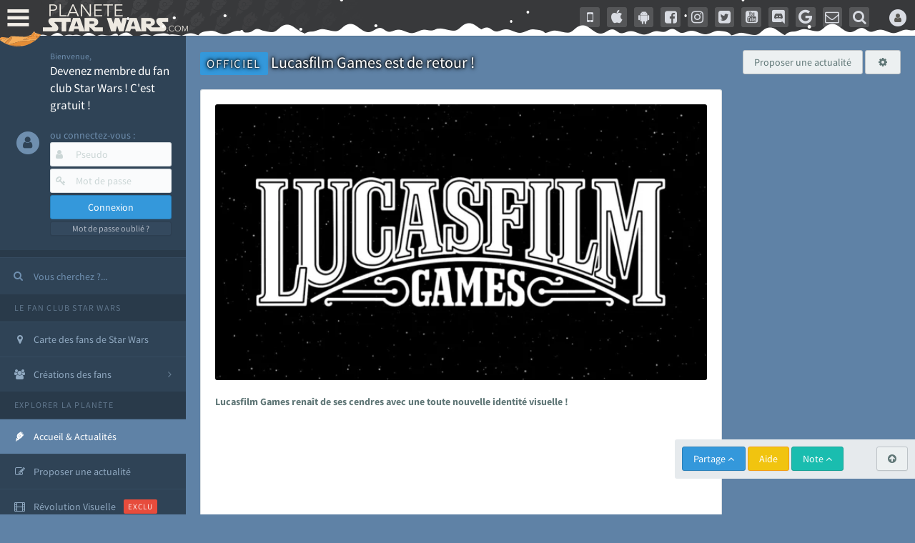

--- FILE ---
content_type: text/html; charset=utf-8
request_url: https://www.google.com/recaptcha/api2/aframe
body_size: 258
content:
<!DOCTYPE HTML><html><head><meta http-equiv="content-type" content="text/html; charset=UTF-8"></head><body><script nonce="TWvt99L76JbJxNEA7s4S5g">/** Anti-fraud and anti-abuse applications only. See google.com/recaptcha */ try{var clients={'sodar':'https://pagead2.googlesyndication.com/pagead/sodar?'};window.addEventListener("message",function(a){try{if(a.source===window.parent){var b=JSON.parse(a.data);var c=clients[b['id']];if(c){var d=document.createElement('img');d.src=c+b['params']+'&rc='+(localStorage.getItem("rc::a")?sessionStorage.getItem("rc::b"):"");window.document.body.appendChild(d);sessionStorage.setItem("rc::e",parseInt(sessionStorage.getItem("rc::e")||0)+1);localStorage.setItem("rc::h",'1768754115512');}}}catch(b){}});window.parent.postMessage("_grecaptcha_ready", "*");}catch(b){}</script></body></html>

--- FILE ---
content_type: application/javascript
request_url: https://cdn-lib.planete-starwars.com/assets/pswminify/pswtypeahead-26011817.js
body_size: 2143
content:
$(document).ready(function(){var substringMatcher=function(strs){return function findMatches(q,cb){var matches,substrRegex;matches=[];substrRegex=new RegExp(q,'i');$.each(strs,function(i,str){if(substrRegex.test(str)){matches.push({value:str})}});cb(matches)}};var mainsearchquery=["han solo","empire contre attaque","disney","r2 d2","lego","retour du jedi","anakinweb","dark vador","clone wars","luke","jeux","george lucas","rogue one","attaque des clones","jouets","menace fantome","exposition","evenements","leia","anakin skywalker","les derniers jedi","revanche des sith","nouvel espoir","kylo ren","bb 8","c3po","star wars","jedi","star","anakin","reveil de la force","rt tt quot nvopzp and 1 1 or","wars","1 nvopzp and 1 1 or","figurine","le reveil de la force","sith","fan made","episode 6","episode 7","pr logie","Top 3 des personnages les plus fort","episode 2","roman","mod liste","gt lt img src z onerror alert 1 gt","ch tar wars fg5cks2hmi5q jsp","episode 4","rebel","p a a a re quot nvopzp and 1 1 or","episode 1","bad patch","c cit personnage quot","episode 3","jeu vid o quot","je suis ton p re","pop star wars","plan te jubillar","lt img src z onerror alert 1 gt","episode 5","fm whatsapp","v hicules","couverture","vi quot","jeu vid o 41f6b7y47cj5 nvopzp and 1 1 or nvopzp and 1 1 or","mod apk order by 1 mhph","git head","episode 9","rt tt quot","c cit personnage","jeu vid o 1 quot nvopzp and 1 1 or","episode 8","at act rlaktg","at act order by 1 cvar","cht ar wars nvopzp and 1 1 or nvopzp and 1 1 or","y wing btl b","star wars the old republic","1 4 fd p tower","qu rahn","bb 8 feed nvopzp and 1 1 or","le jdr d anakinweb","s paratistes","film","Dob et Del Moomo","the black series","OTT platform","gt lt a gt lt details open ontoggle confirm 1 gt","cal castis","al 1 quot","star wars 7","le livre de boba fett","p a a a re quot","star wa recap","ore quot","bd quot","han solo 942","r2 d2 feed","at st nvopzp and 1 1 or","star wars x","jeu vid o 41f6b7y47cj5 jsp","log quot","rt tt   quot","l re de la r publique","a k lemando","y wong","le mans","r2 d2 order by 1 pgjn","i know","war of the bounty hunter","ken lower","fan fiction","e wing","The wisper","les blogs","gt lt a gt lt img src z onerror alert 1 gt","la force est puissante","c cit personnage nvopzp and 1 1 or","ge quot","une nouvelle haube","cr ature for t","cr er compte fan","adi gallia","al and 2 3 8 6 8 and bn2f bn2f quot","s ries","nom de planete nvopzp and 1 1 or","gb whatsapp","maz kanata","g n ral draven","the star wars","cb tt quot nvopzp and 1 1 or","pog soup","'nvOpzp; AND 1=1 OR","jeu vid o 41f6b7y47cj5 jsp nvopzp and 1 1 or","amp 313 e ravageur nvopzp and 1 1 or nvopzp and 1 1 or","han solo 937","la genese des","Zak elle","at act order by 1 gtkw","r2 d2 order by 6 nvopzp and 1 1 or","arc alpha","mod apk order by 1 itrj","ch tar wars rlp7k","x wing","jeu vid o 41f6b7y47cj5 nvopzp and 1 1 or","dark","1 4 fd p tower nvopzp and 1 1 or","os favelas","r2 d2 order by 6","tie interceptor","battle","la force","tr tt","port","jar jar bink","fa mtoxo","gt lt a gt lt body onpageshow confirm 1 gt","ray palpatine","5 frere","la prison","obi wan bande annonce","han solobbFY7sEu","de star war","le r veil de la force","sorties","si ge de mandalore","arm clone","mos eisley","mr sith","c cit personnage wcgfyy","solo","premier","la qu te des jedi","co te nvopzp and 1 1 or","ch tar wars quot","jeu vid o 41f6b7y47cj5","r2 d2 order by 1 oreo","r2 d2 order by 1","gro nhfx42ptk6rk","mod nvopzp and 1 1 or","de l univers","bd 1c6f4rc2g7bb jsp","ch tar wars","Dok ondar","cra quot","la cabane d obi wan","l orage","r2 d2 order by 1 tvpa","ben solo rey","m smiley","nom de planete","age han solo pisode 4","han solo and 2 3 8 6 8 and wkvk wkvk","han solouSaC2MRV","lt h1 gt test lt h1 gt","N 1 star","la saga","fa 1 quot","ch tarwars","The mandalorian","at act order by 1 rqyn","celebration","star wars 1 quot","sous","han solo 862","at act h3hjvre6eo8s jsp nvopzp and 1 1 or","tim rose","bon cathan","lt img src z onerror alert 1 gt nvopzp and 1 1 or","41 st elite nvopzp and 1 1 or","r2 d2 order by 1 cqva","man alor","cr er un article","fan film","deux","3 me soeur","rt tt nvopzp and 1 1 or nvopzp and 1 1 or","Plo koon","les aventures","des vessau","obi wan kenobi","X wing jeu","kotor","pre vizla","wat tambor","r sum star wars","mon pseudo","rebels","dernier","figurine luc","fa tauzqkkxqzh1 jsp","l empire des t n bres nvopzp and 1 1 or","the acolyre","les d c rvel s","nom de planete order by 9","r2 d2 order by 4614","Livre Ben solo","dark ren","cr er compte fan nvopzp and 1 1 or","Tie stricte","son sabre","S inscrir","force fx","fans","mt mt nvopzp and 1 1 or","esp ce yoda nvopzp and 1 1 or","the clone wars","anakinweb and 2 3 8 6 8 and a1yy a1yy","remi","annonce","yoda","c cit personnage and 27 27","les archives","luc skywalker","de star war nvopzp and 1 1 or","lt img src 1 onerror amp x61 amp x6c amp x65 amp x72 amp x74 1 gt","la l gende des jedi","les clones","r2 d2 and 9762 9762 and","cb tt quot","fa quot","jeu star wars","r2 d2 order by 1 dmre","tie defender"," rx24","amp 313 e ravageur nvopzp and 1 1 or","t l charger","Zed Orrelios","Mes option","tie aggressor","uvell or","une planete","the star wars nvopzp and 1 1 or","aq vetina","g chis","plan tes de rogue one","jek porkins","CT 27 5555","at act msnorc","pop r2 b1 nvopzp and 1 1 or","lt img src z onerror alert 1 gt oylfau nvopzp and 1 1 or","Tie bombardier","r2 d2 and 9762 9762 avsw","the force unleashed","do quot","clone","mandalorian","ka dedus","bd wcu9o","seb 1995","nar hekka","youtube mp3","pr logie nvopzp and 1 1 or","a b c d e f g h i j k l m n o p q r s t u v w x y z nvopzp and 1 1 or nvopzp and 1 1 or nvopzp and 1 1 or","rt tt e7xvp1sf83fl","g n ration star wars","x wing 1 18","walker","ken rtrim","legacy","sly more",""];$('.PSWsearchHelp').typeahead({hint:!0,highlight:!0,minLength:1},{name:'mainsearchquery',displayKey:'value',source:substringMatcher(mainsearchquery)})})

--- FILE ---
content_type: application/javascript; charset=utf-8
request_url: https://fundingchoicesmessages.google.com/f/AGSKWxViLpLkxFYAg90k9rLfnouzFPs8bqWTZ9RfMw61b3OQT3JbSTFPSJL_sR3CATe_okOChz_VBmewQ24uMThOjyMHkeuT3R5aNfxtD0Mi4d-Ejy_WTWPI3FbWDUeI38K7q3xXk4-JNj6Kmx4av-pcL3sQXDWMu-6lJuEEHx6s4QBJ0suWMpS2PUJ1_Eh9/_/adsEnd./js2.ad/size=/banner20468x60./_js2/oas./adv-mobile.
body_size: -1292
content:
window['819d12e7-0674-46af-8e9d-d94b03335734'] = true;